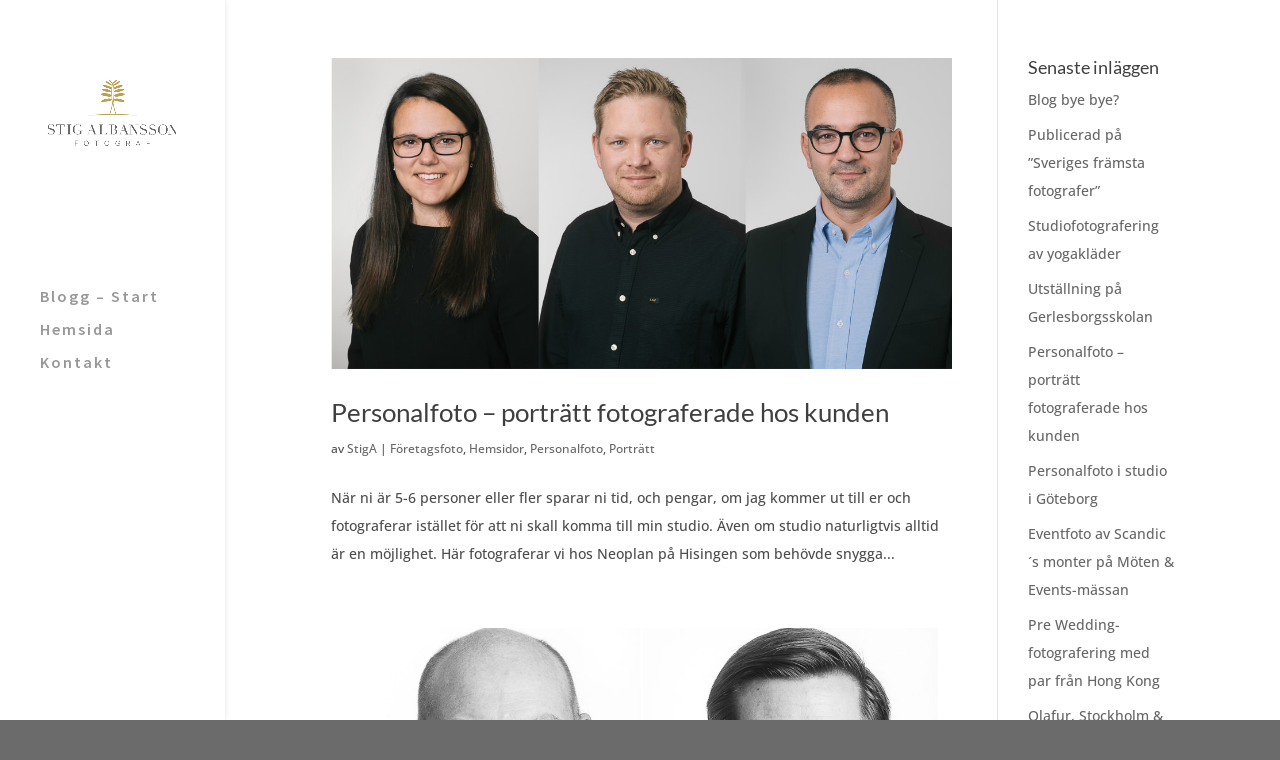

--- FILE ---
content_type: text/css
request_url: https://stigalbansson.se/blog/wp-content/themes/Divi-child-01/style.css?ver=4.27.5
body_size: -7
content:
/*
Theme Name: Divi Child 01
Theme URI: 
Description: Child 01 theme for the Divi theme
Author: <a href="http://www.elegantthemes.com">Elegant Themes</a>
Author URI: 
Template: Divi
Version: 3.0.10
*/

/* Generated by Orbisius Child Theme Creator (http://club.orbisius.com/products/wordpress-plugins/orbisius-child-theme-creator/) on Tue, 04 Oct 2016 18:57:26 +0000 */ 

@import url('../Divi/style.css');
